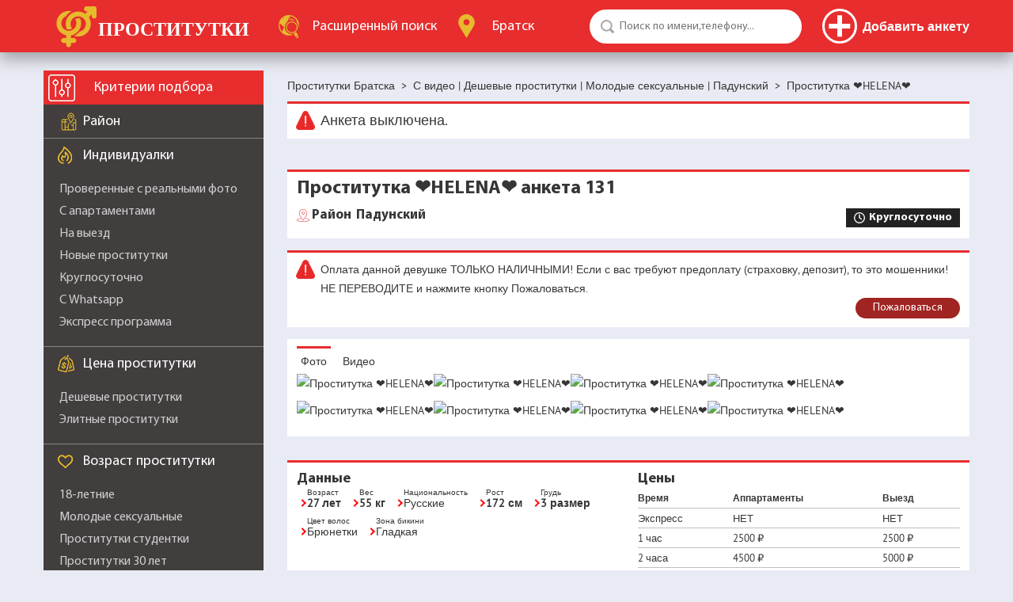

--- FILE ---
content_type: text/html; charset=utf-8
request_url: https://bratsksm.com/helena-131
body_size: 13134
content:
<!DOCTYPE html>
<html lang="ru">
	<head>
	    <title>Проститутка ❤️HELENA❤️ из города Братска  с номером телефона +7 (XXX) XXX-XX-XX, id анкеты 131</title>
  <meta charset="utf-8">
  
	<meta name="description" content="Проститутка из Братска ❤️HELENA❤️ 131, телефон +7 (XXX) XXX-XX-XX со скидкой 50%! Только сегодня! Жми!" >
	<meta name="robots" content="index, follow">
	<meta name="theme-color" content="#e72d2e">
  <meta content="width=device-width, initial-scale=1.0" name="viewport" >
  <meta name="yandex-verification" content="98252fac548a30e9">
  <meta name="google-site-verification" content="EN8MCZsYyhzxRCjbd-g271GXvSqK4BNlz6eRRlpgmaM">
  <meta name="yandex-verification" content="988d0bb7f5cf75d2">
  
	
	<meta property="og:title" content="Проститутка ❤️HELENA❤️ из города Братска  с номером телефона +7 (XXX) XXX-XX-XX, id анкеты 131" />
	<meta property="og:description" content="Проститутка из Братска ❤️HELENA❤️ 131, телефон +7 (XXX) XXX-XX-XX со скидкой 50%! Только сегодня! Жми!" />
	<meta property="og:type" content="profile" />
	<meta property="og:url" content="https://bratsksm.com/girl/helena-131/" />
	<meta property="og:image" content="https://img.bratsksm.com/image/c2c58126d842ac36/r/600/750/" />
	<meta property="og:image:type" content="webp" />
	<meta property="og:image:width" content="600" />
	<meta property="og:image:height" content="750" />
  <meta property="fb:app_id"	content="" />
  
  <link rel="canonical" href="https://bratsksm.com/helena-131">
  <link type="image/x-icon" href="/favicon.ico" rel="icon" />
	<link type="image/x-icon" href="/favicon.ico" rel="Shortcut Icon" />
  <link href="/templates/default/1747803197/css/style.css" rel="stylesheet" type="text/css" >
  <link href="/templates/default/1747803197/css/fonts.css" rel="stylesheet" type="text/css" >
  <link href="/templates/default/1747803197/css/jquery-ui.min.css" rel="stylesheet" type="text/css" >
  <link href="/templates/default/1747803197/css/fontawesome-all.min.css" rel="stylesheet" type="text/css" >
  <link href="/templates/default/1747803197/css/lightbox.css" rel="stylesheet" type="text/css" >
  
  <script>
  	var _sitepath = '/';
  	var _basepath = '/';
  	var _cachevar = "1747803197";
  </script>
	<script defer src="/js/1747803197/jquery-3.2.1.min.js"></script>
	<script defer src="/js/1747803197/jquery-form.min.js"></script>
	<script defer src="/js/1747803197/ajaxcallback.js"></script>
	<script defer src="/js/1747803197/autoform.js"></script>
	<script defer src="/js/1747803197/jquery.cookie.js"></script>
	<script defer src="/js/1747803197/general.js"></script>
	<script defer src="/js/1747803197/abuse.js"></script>
	<script defer src="/js/1747803197/lightbox.js"></script>
	
	
	
	<!-- Yandex.Metrika counter -->
<script type="text/javascript" >
   (function(m,e,t,r,i,k,a){m[i]=m[i]||function(){(m[i].a=m[i].a||[]).push(arguments)};
   m[i].l=1*new Date();
   for (var j = 0; j < document.scripts.length; j++) {if (document.scripts[j].src === r) { return; }}
   k=e.createElement(t),a=e.getElementsByTagName(t)[0],k.async=1,k.src=r,a.parentNode.insertBefore(k,a)})
   (window, document, "script", "https://mc.yandex.ru/metrika/tag.js", "ym");

   ym(93651470, "init", {
        clickmap:true,
        trackLinks:true,
        accurateTrackBounce:true
   });
</script>
<noscript><div><img src="https://mc.yandex.ru/watch/93651470" style="position:absolute; left:-9999px;" alt="" /></div></noscript>
<!-- /Yandex.Metrika counter -->

	</head>
	<body id="page-girl" >
		<div style="display:none;"><img src="/templates/default/1768517868/images/loqo.png"></div>
		<div class="sitepage">
			<header class="header-shadow">
	<ul class="wrap flex unstyled">
		<li class="logo-box">
			<a href="/" class="iflex" alt="Проститутки Братска" title="Проститутки Братска">
				<img src="/templates/default/images/logo.svg" width="270" height="53" alt="" />
			</a>
		</li>
		<li class="advanced-search-box">
			<a href="/advanced" class="iflex" rel="nofollow">
				<img src="/templates/default/images/advanced-search.svg" width="32" height="29" alt="" />
				<span><span>Расширенный</span> поиск</span>
			</a>
		</li>
		<li class="city-box">
			<a href="/" class="iflex city-box-btn">
				<img src="/templates/default/images/cities-logo.svg" width="23" height="30" alt="" />
				<span>Братск</span>
			</a>
		</li>
	<li class="serach-box">
			<form action="/" method="get" class="relative">
  			<input type="search" name="q" value="" placeholder="Поиск по имени,телефону..." autocomplete="off" class="round-50" />
  			<input type="submit" value="" class="pointer" />
  		</form>
		</li>
		<li class="profiles-box align-center flex">

			<div class="account-control">
				
				<!--noindex-->
				<!--<a href="/auth/login" class="btn-login round-50" rel="nofollow">
					<img src="/templates/default/images/user-32.png" alt="">
				</a>-->
				<a href="/auth/login" rel="nofollow" class="btn-addprofile" title="Добавить анкету">
					<span></span>
					<span>Добавить анкету</span>
				</a>
				<!--/noindex-->
				
			</div>

			<div class="account-menu">
				
			</div>
			
		</li>
	</ul>
</header>
			<div id="content" class="wrap flex girl">
				<aside class="sidebar">
	<div class="header-filter flex header relative">
		<img src="/templates/default/images/filter-logo.png" width="34" height="34" alt="" />
		<span>Критерии подбора</span>
		<i class="fa fa-times filter-mobile-close pointer" aria-hidden="true"></i>
	</div>
	<ul class="unstyled filter-content">
			
			<li class="filter-raions noslide">
				<span class="header raions flex"><span>Район</span></span>
				<ul class="unstyled f-inline clearfix">
					
					
					
					<li class="p-letter">П</li>
						<li class=""><a href="/rayon-padunskiy" >Падунский</a></li>
					
						<li class=""><a href="/rayon-pravoberezhnyy" >Правобережный</a></li>
					<li class="p-letter">Ц</li>
						<li class=""><a href="/rayon-centralinyy" >Центральный</a></li>
					
					<li><a href="/prostitutki-po-rajonam"><b>Все районы</b></a></li>
				</ul>
			</li>
		
		
		
			
				<li class="filter-filters-groups">
					<span class="header individual flex"><span>Индивидуалки</span></span>
					<ul class="unstyled">
						
							<li class=""><a href="/proverennye-prostitutki" >Проверенные с реальными фото</a></li>
						
							<li class="no-ankets"><a href="/prostitutki-s-video" >Анкеты с видео</a></li>
						
							<li class=""><a href="/prostitutki-s-apartamentami" >С апартаментами</a></li>
						
							<li class=""><a href="/prostitutki-na-vyezd" >На выезд</a></li>
						
							<li class=""><a href="/novye-prostitutki" >Новые проститутки</a></li>
						
							<li class=""><a href="/prostitutki-kruglosutochno" >Круглосуточно</a></li>
						
							<li class=""><a href="/prostitutki-s-whatsapp" >С Whatsapp</a></li>
						
							<li class=""><a href="/prostitutki-ekspress-programma" >Экспресс программа</a></li>
						
					</ul>
				</li>
			
				<li class="filter-filters-groups">
					<span class="header price flex"><span>Цена проститутки</span></span>
					<ul class="unstyled">
						
							<li class=""><a href="/deshevye-prostitutki" >Дешевые проститутки</a></li>
						
							<li class=""><a href="/elitnye-prostitutki" >Элитные проститутки</a></li>
						
					</ul>
				</li>
			
				<li class="filter-filters-groups">
					<span class="header age flex"><span>Возраст проститутки</span></span>
					<ul class="unstyled">
						
							<li class=""><a href="/prostitutki-18-let" >18-летние</a></li>
						
							<li class=""><a href="/molodye-prostitutki" >Молодые сексуальные</a></li>
						
							<li class=""><a href="/prostitutki-studentki" >Проститутки студентки</a></li>
						
							<li class=""><a href="/prostitutki-30-let" >Проститутки 30 лет</a></li>
						
							<li class=""><a href="/prostitutki-35-let" >Проститутки 35 лет</a></li>
						
							<li class=""><a href="/zrelye-prostitutki" >Зрелые</a></li>
						
							<li class="no-ankets"><a href="/prostitutki-50-let" >Проститутки 50 лет</a></li>
						
							<li class="no-ankets"><a href="/starye-prostitutki" >Старые</a></li>
						
							<li class="no-ankets"><a href="/prostitutki-55-let" >Проститутки 55 лет</a></li>
						
					</ul>
				</li>
			
				<li class="filter-filters-groups">
					<span class="header breast-size flex"><span>Размер груди проститутки</span></span>
					<ul class="unstyled">
						
							<li class=""><a href="/prostitutki-s-malenkoj-grudyu" >С маленькой грудью</a></li>
						
							<li class=""><a href="/prostitutki-s-bolshimi-siskami" >С большой грудью</a></li>
						
							<li class="no-ankets"><a href="/prostitutki-s-silikonovoj-grudyu" >С силиконовой грудью</a></li>
						
					</ul>
				</li>
			
				<li class="filter-filters-groups">
					<span class="header height flex"><span>Рост проститутки</span></span>
					<ul class="unstyled">
						
							<li class="no-ankets"><a href="/prostitutki-karliki" >Карлики</a></li>
						
							<li class="no-ankets"><a href="/prostitutki-malenkogo-rosta" >Маленького роста</a></li>
						
							<li class=""><a href="/vysokie-prostitutki" >Высокие</a></li>
						
					</ul>
				</li>
			
				<li class="filter-filters-groups">
					<span class="header weight flex"><span>Вес путаны</span></span>
					<ul class="unstyled">
						
							<li class=""><a href="/hudye-prostitutki" >Худые</a></li>
						
							<li class=""><a href="/tolstye-prostitutki" >Толстые</a></li>
						
							<li class=""><a href="/sportivnye-prostitutki" >Спортивные</a></li>
						
					</ul>
				</li>
			
				<li class="filter-filters-groups">
					<span class="header individual flex"><span>Дополнительно</span></span>
					<ul class="unstyled">
						
							<li class=""><a href="/prostitutki-s-bolshoj-zhopoj" >С большой жопой</a></li>
						
							<li class=""><a href="/top-100-prostitutki" >Топ 100 хороших шлюх</a></li>
						
							<li class=""><a href="/prostitutki-ne-salon" >Не салон</a></li>
						
							<li class=""><a href="/prostitutki-bez-posrednikov" >Досуг без посредников</a></li>
						
							<li class=""><a href="/prostitutki-s-bolshim-klitorom" >С большим клитором</a></li>
						
							<li class="no-ankets"><a href="/tatuirovannye-prostitutki" >Татуированные проститутки</a></li>
						
							<li class=""><a href="/zamuzhnie-prostitutki" >Замужние красивые девушки</a></li>
						
							<li class="no-ankets"><a href="/volosatye-prostitutki" >Волосатые проститутки</a></li>
						
							<li class="no-ankets"><a href="/prostitutki-s-pirsingom" >С пирсингом</a></li>
						
							<li class="no-ankets"><a href="/beremennye-prostitutki" >Беременные</a></li>
						
					</ul>
				</li>
			
		
		
			<li class="filter-nationality">
				<span class="header nationality flex"><span>Национальность</span></span>
				<ul class="unstyled">
					
						<li class=""><a href="/russkie-prostitutki" >Русские</a></li>
					
						<li class="no-ankets"><a href="/prostitutki-uzbechki" >Узбечки</a></li>
					
						<li class="no-ankets"><a href="/prostitutki-tadzhichki" >Таджички</a></li>
					
						<li class="no-ankets"><a href="/prostitutki-armyanki" >Армянки</a></li>
					
						<li class="no-ankets"><a href="/prostitutki-aziatki" >Азиатки</a></li>
					
						<li class="no-ankets"><a href="/prostitutki-negrityanki" >Негритянки</a></li>
					
						<li class="no-ankets"><a href="/prostitutki-ukrainki" >Украинки</a></li>
					
						<li class="no-ankets"><a href="/prostitutki-kitayanki" >Китаянки</a></li>
					
						<li class="no-ankets"><a href="/prostitutki-azerbajdzhanki" >Азербайджанки</a></li>
					
						<li class="no-ankets"><a href="/prostitutki-yaponki" >Японки</a></li>
					
						<li class="no-ankets"><a href="/kavkazskie-prostitutki" >Кавказские</a></li>
					
						<li class="no-ankets"><a href="/prostitutki-kirgizki" >Киргизки</a></li>
					
						<li class="no-ankets"><a href="/prostitutki-vetnamki" >Вьетнамки</a></li>
					
						<li class="no-ankets"><a href="/prostitutki-kazashki" >Казашки</a></li>
					
						<li class="no-ankets"><a href="/prostitutki-tayki" >Тайки</a></li>
					
						<li class="no-ankets"><a href="/prostitutki-koreyanki" >Кореянки</a></li>
					
						<li class="no-ankets"><a href="/prostitutki-chechenki" >Чеченки</a></li>
					
						<li class="no-ankets"><a href="/prostitutki-dagestanki" >Дагестанки</a></li>
					
						<li class="no-ankets"><a href="/prostitutki-tatarki" >Татарки</a></li>
					
						<li class="no-ankets"><a href="/prostitutki-buryatki" >Бурятки</a></li>
					
						<li class="no-ankets"><a href="/prostitutki-gruzinki" >Грузинки</a></li>
					
				</ul>
			</li>
		
		
			<li class="filter-haircolor">
				<span class="header hair-color flex"><span>Цвет волос</span></span>
				<ul class="unstyled">
					
						<li class=""><a href="/prostitutki-blondinki" >Блондинки</a></li>
					
						<li class=""><a href="/prostitutki-bryunetki" >Брюнетки</a></li>
					
						<li class=""><a href="/ryzhye-prostitutki" >Рыжие</a></li>
					
				</ul>
			</li>
		
		
			<li class="services-box">
				<span class="header services flex"><span>Интим услуги</span></span>
			</li>
			
				<li class="filter-filters-groups">
					<span class="header default flex"><span>Основные услуги</span></span>
					<ul class="unstyled">
						
							<li class=""><a href="/prostitutki-klassicheskiy-seks" >Классический секс</a></li>
						
							<li class=""><a href="/prostitutki-anal" >Анальный секс</a></li>
						
							<li class=""><a href="/prostitutki-gruppovoy-seks" >Групповой секс</a></li>
						
							<li class=""><a href="/prostitutki-zhmzh" >ЖМЖ</a></li>
						
							<li class=""><a href="/prostitutki-mzhm" >МЖМ</a></li>
						
							<li class=""><a href="/prostitutki-glubokij-minet" >Глубокий минет</a></li>
						
							<li class=""><a href="/prostitutki-minet-v-prezervative" >Минет в презервативе</a></li>
						
							<li class=""><a href="/prostitutki-mbr" >МБР</a></li>
						
							<li class=""><a href="/prostitutki-dlya-kuni" >Куннилингус</a></li>
						
							<li class=""><a href="/prostitutki-ehroticheskij-massazh" >Эротический массаж</a></li>
						
					</ul>
				</li>
			
				<li class="filter-filters-groups">
					<span class="header default flex"><span>Дополнительные услуги</span></span>
					<ul class="unstyled">
						
							<li class=""><a href="/prostitutki-minet-bez-rezinki" >Минет без резинки</a></li>
						
							<li class="no-ankets"><a href="/prostitutki-minet-v-mashine" >Минет в машине</a></li>
						
							<li class=""><a href="/prostitutki-s-okonchaniem-na-lico" >Окончание на лицо</a></li>
						
							<li class=""><a href="/prostitutki-s-okonchaniem-v-rot" >Окончание в рот</a></li>
						
							<li class=""><a href="/prostitutki-eskort" >Эскорт</a></li>
						
							<li class=""><a href="/prostitutki-s-igrushkami" >Игрушки</a></li>
						
							<li class=""><a href="/striptiz-prostitutki" >Стриптиз</a></li>
						
							<li class=""><a href="/prostitutki-dlya-semejnoj-pary" >Семейной паре</a></li>
						
							<li class="no-ankets"><a href="/prostitutki-celuyus" >Целуюсь</a></li>
						
							<li class="no-ankets"><a href="/prostitutki-poza-69" >Поза 69</a></li>
						
							<li class="no-ankets"><a href="/prostitutki-podruzhki" >Подружки</a></li>
						
							<li class="no-ankets"><a href="/prostitutki-seks-v-mashine" >Секс в машине</a></li>
						
							<li class="no-ankets"><a href="/prostitutki-massazh-prostaty" >Массаж простаты для мужчин</a></li>
						
							<li class="no-ankets"><a href="/prostitutki-urologicheskiy-massazh" >Урологический массаж</a></li>
						
							<li class="no-ankets"><a href="/prostitutki-mama-s-dochkoy" >Мама с дочкой</a></li>
						
							<li class="no-ankets"><a href="/prostitutki-okonchanie-vnutr" >Окончание внутрь</a></li>
						
							<li class="no-ankets"><a href="/prostitutki-bez-prezervativa" >Проститутки без презерватива</a></li>
						
							<li class=""><a href="/prostitutki-dvoynoe-proniknovenie" >Двойное проникновение</a></li>
						
							<li class="no-ankets"><a href="/prostitutki-vse-vklyucheno" >Все включено</a></li>
						
							<li class=""><a href="/prostitutki-rolevye-igry" >Ролевые игры</a></li>
						
					</ul>
				</li>
			
				<li class="filter-filters-groups">
					<span class="header default flex"><span>Экстрим</span></span>
					<ul class="unstyled">
						
							<li class=""><a href="/prostitutki-zolotoj-dozhd-vydacha" >Золотой дождь выдача</a></li>
						
							<li class=""><a href="/prostitutki-zolotoj-dozhd-priem" >Золотой дождь прием</a></li>
						
							<li class="no-ankets"><a href="/prostitutki-kopro" >Проститутки копро</a></li>
						
							<li class=""><a href="/prostitutki-strapon" >Страпон</a></li>
						
							<li class="no-ankets"><a href="/prostitutki-fisting" >Фистинг</a></li>
						
							<li class=""><a href="/prostitutki-fisting-analnyj" >Фистинг анальный</a></li>
						
							<li class=""><a href="/prostitutki-anilingus" >Анилингус</a></li>
						
							<li class="no-ankets"><a href="/prostitutki-skvirt" >Сквирт</a></li>
						
							<li class="no-ankets"><a href="/prostitutki-fut-fetish" >Фут фетиш</a></li>
						
					</ul>
				</li>
			
				<li class="filter-filters-groups">
					<span class="header default flex"><span>Бдсм и Садо-мазо</span></span>
					<ul class="unstyled">
						
							<li class=""><a href="/prostitutki-bdsm" >Бдсм</a></li>
						
							<li class=""><a href="/prostitutki-gospozhi" >Госпожа</a></li>
						
							<li class=""><a href="/prostitutki-rabyni" >Рабыня</a></li>
						
							<li class="no-ankets"><a href="/prostitutki-dominaciya" >Доминация</a></li>
						
							<li class=""><a href="/prostitutki-porka" >Порка</a></li>
						
					</ul>
				</li>
			
		
	</ul>
</aside>

				<section class="content-box">
					
						<ul class="unstyled b-inline breadcrumbs " itemscope itemtype="http://schema.org/BreadcrumbList">
					 		
					 			<li itemprop="itemListElement" itemscope itemtype="http://schema.org/ListItem">
					 				<a itemprop="item" href="/" class="home"><span itemprop="name">Проститутки Братска</span></a><span>&nbsp;&nbsp;&gt;&nbsp;</span>
					 				<meta itemprop="position" content="1">
					 			</li>
					 		
					 			<li itemprop="itemListElement" itemscope itemtype="http://schema.org/ListItem">
					 				<a itemprop="item" href="#" ><span itemprop="name"><a href="prostitutki-s-video" itemprop="item"><span itemprop="name">С видео</span></a> | <a href="deshevye-prostitutki" itemprop="item"><span itemprop="name">Дешевые проститутки</span></a> | <a href="molodye-prostitutki" itemprop="item"><span itemprop="name">Молодые сексуальные</span></a> | <a href="rayon-padunskiy" itemprop="item"><span itemprop="name">Падунский</span></a></span></a><span>&nbsp;&nbsp;&gt;&nbsp;</span>
					 				<meta itemprop="position" content="2">
					 			</li>
					 		
					 			<li itemprop="itemListElement" itemscope itemtype="http://schema.org/ListItem">
					 				<span itemprop="item" ><span itemprop="name">Проститутка ❤️HELENA❤️</span></span>
					 				<meta itemprop="position" content="3">
					 			</li>
					 		
					 	</ul>
					
					
					<div id="anketa-page">
	
	<section class="pay-warning red-top">
		<div style="display:none;" class="h2">Pay warning</div>
		<p class="block-warning" style="font-size:18px;">Анкета выключена.</p>
	</section>
	<p>&nbsp;&nbsp;</p>
	
	<section class="head red-top">
		<div class="line1">
			<h1>Проститутка ❤️HELENA❤️ анкета 131</h1>
			
		</div>
		<div class="line2">
			<div class="anketa-locations">
				
      	<p><a class="anketa-location raion" href="/rayon-padunskiy"><span>Район</span>Падунский</a></p>
      	
			</div>
			<div class="">
				<div class="phone">
					
					
				</div>
				<div class="anketa-work-hours" style="padding:0px 10px;">
					Круглосуточно
				</div>
				
			</div>
			
		</div>
	</section>
	<section class="pay-warning red-top">
		<div style="display:none;" class="h2">Pay warning</div>
		<div style="display:flex;flex-wrap:wrap;gap:10px;justify-content:flex-end;">
			<p class="block-warning" style="flex-grow:1;">Оплата данной девушке ТОЛЬКО НАЛИЧНЫМИ! Если с вас требуют предоплату (страховку, депозит), то это мошенники! НЕ ПЕРЕВОДИТЕ и нажмите кнопку Пожаловаться.</p>
			<a href="#" class="btn-style small abuseReportInit" rel="nofollow">Пожаловаться</a>
		</div>
	</section>
	
	
	<section class="mediabox">
		<input type="radio" name="mediabox-tabs" id="tab-of-photos-chk" checked="checked" style="display:none;">
		<input type="radio" name="mediabox-tabs" id="tab-of-video-chk" style="display:none;">
		<ul class="menu tabs">
			
	      <li><label for="tab-of-photos-chk" class="tab-cap">Фото</label></li>
	     
	      
	    	<li><label for="tab-of-video-chk" class="tab-cap">Видео</label></li>
	    
		</ul>
		<div class="content">
			
		      <div id="tab-of-photos" class="photos_lists tabs_photo tabs_element">
		        <a href="https://img.bratsksm.com/image/c2c58126d842ac36/" id="girl-photo-475" data-size="158x237" data-lightbox="image-1" data-title="Проститутка ❤️HELENA❤️"><img src="https://img.bratsksm.com/image/c2c58126d842ac36/c/158/237/" alt="Проститутка ❤️HELENA❤️"></a>
		        <a href="https://img.bratsksm.com/image/f19e61aa5898630a/" id="girl-photo-476" data-size="158x237" data-lightbox="image-1" data-title="Проститутка ❤️HELENA❤️"><img src="https://img.bratsksm.com/image/f19e61aa5898630a/c/158/237/" alt="Проститутка ❤️HELENA❤️"></a>
		        <a href="https://img.bratsksm.com/image/d6fac459e96d208c/" id="girl-photo-477" data-size="158x237" data-lightbox="image-1" data-title="Проститутка ❤️HELENA❤️"><img src="https://img.bratsksm.com/image/d6fac459e96d208c/c/158/237/" alt="Проститутка ❤️HELENA❤️"></a>
		        <a href="https://img.bratsksm.com/image/76a67b3615f904d4/" id="girl-photo-478" data-size="158x237" data-lightbox="image-1" data-title="Проститутка ❤️HELENA❤️"><img src="https://img.bratsksm.com/image/76a67b3615f904d4/c/158/237/" alt="Проститутка ❤️HELENA❤️"></a>
		        <a href="https://img.bratsksm.com/image/f717e6fec634ba7b/" id="girl-photo-479" data-size="158x237" data-lightbox="image-1" data-title="Проститутка ❤️HELENA❤️"><img src="https://img.bratsksm.com/image/f717e6fec634ba7b/c/158/237/" alt="Проститутка ❤️HELENA❤️"></a>
		        <a href="https://img.bratsksm.com/image/b97bce71d9ef8347/" id="girl-photo-480" data-size="158x237" data-lightbox="image-1" data-title="Проститутка ❤️HELENA❤️"><img src="https://img.bratsksm.com/image/b97bce71d9ef8347/c/158/237/" alt="Проститутка ❤️HELENA❤️"></a>
		        <a href="https://img.bratsksm.com/image/c98001b6bd932e9d/" id="girl-photo-481" data-size="158x237" data-lightbox="image-1" data-title="Проститутка ❤️HELENA❤️"><img src="https://img.bratsksm.com/image/c98001b6bd932e9d/c/158/237/" alt="Проститутка ❤️HELENA❤️"></a>
		        <a href="https://img.bratsksm.com/image/17d5b8d9e7d090dd/" id="girl-photo-482" data-size="158x237" data-lightbox="image-1" data-title="Проститутка ❤️HELENA❤️"><img src="https://img.bratsksm.com/image/17d5b8d9e7d090dd/c/158/237/" alt="Проститутка ❤️HELENA❤️"></a>
		        
		      </div>
		    
	      
		      <div id="tab-of-video" class="videos_lists tabs_video tabs_element" style="">
		     		<video controls width="800" height="600" style="max-width:100%;">
		  				<source src="https://img.bratsksm.com/file/28371f6d8dfa972e/" type="video/mp4" width="800" height="400">
						</video> 
		      </div>
		     
		</div>
	</section>
	

	<section class="params-and-prices">
		<div class="h2" style="display:none;">Params and prices</div>
		<section class="red-top">
			<div class="h3">Данные</div>
			<ul class="menu other-params-labels">
				<li class="labeled">
					<span class="label">Возраст</span>
					<span class="value top">27 лет</span>
				</li>
				<li class="labeled">
					<span class="label">Вес</span>
					<span class="value top">55 кг</span>
				</li>
				<li class="labeled">
					<span class="label">Национальность</span>
					<span class="value ">Русские</span>
				</li>
				<li class="labeled">
					<span class="label">Рост</span>
					<span class="value top">172 см</span>
				</li>
				<li class="labeled">
					<span class="label">Грудь</span>
					<span class="value top">3 размер</span>
				</li>
				<li class="labeled">
					<span class="label">Цвет волос</span>
					<span class="value ">Брюнетки</span>
				</li>
				<li class="labeled">
					<span class="label">Зона бикини</span>
					<span class="value ">Гладкая</span>
				</li>
				
			</ul>
		</section>
		<section class="red-top">
			<div class="h3">Цены</div>
			<div class="price-table">
				<div class="head">
					<div>Время</div>
					<div>Аппартаменты</div>
					<div>Выезд</div>
				</div>
				<div>
					<div>Экспресс</div>
					<div>НЕТ</div>
					<div>НЕТ</div>
				</div>
				<div>
					<div>1 час</div>
					<div>2500 ₽</div>
					<div>2500 ₽</div>
				</div>
				<div>
					<div>2 часа</div>
					<div>4500 ₽</div>
					<div>5000 ₽</div>
				</div>
				<div>
					<div>Ночь</div>
					<div>20000 ₽</div>
					<div>23000 ₽</div>
				</div>
			</div>
		</section>
	</section>
	
	

  
    <section class="about red-top">
    	<div class="h3">Обо мне</div>
      <div>Молодая, но очень профессиональная в сексуальных утехах и развлечениях красотка с нежными волосами и пышной, мягкой грудью. Я получаю истинное наслаждение, доставляя качественное удовольствие мужчинам! Я отработаю свое время по полной, и ты останешься доволен на все 110% Обращайся по телефону и скажи, где мы займемся нашим соитием, у тебя или у меня?</div>
    </section>
  
  
   
    <section class="services red-top">
        <div class="h3">Услуги</div>
        <div class="serviceslist flex">
            
            <div class="services-column">
                <span class="services-category-title">Основные услуги</span>
                <ul class="services-list unstyled">
                    
                    <li><a href="/prostitutki-klassicheskiy-seks">Классический секс</a></li>
                    
                    <li><a href="/prostitutki-anal">Анальный секс</a></li>
                    
                    <li><a href="/prostitutki-glubokij-minet">Глубокий минет</a></li>
                    
                    <li><a href="/prostitutki-ehroticheskij-massazh">Эротический массаж</a></li>
                    
                </ul>
            </div>
            
            <div class="services-column">
                <span class="services-category-title">Дополнительные услуги</span>
                <ul class="services-list unstyled">
                    
                    <li><a href="/prostitutki-minet-bez-rezinki">Минет без резинки</a></li>
                    
                    <li><a href="/prostitutki-s-okonchaniem-na-lico">Окончание на лицо</a></li>
                    
                    <li><a href="/prostitutki-eskort">Эскорт</a></li>
                    
                    <li><a href="/prostitutki-s-igrushkami">Игрушки</a></li>
                    
                    <li><a href="/prostitutki-poza-69">Поза 69</a></li>
                    
                    <li><a href="/prostitutki-dvoynoe-proniknovenie">Двойное проникновение</a></li>
                    
                    <li><a href="/prostitutki-rolevye-igry">Ролевые игры</a></li>
                    
                </ul>
            </div>
            
            <div class="services-column">
                <span class="services-category-title">Экстрим</span>
                <ul class="services-list unstyled">
                    
                    <li><a href="/prostitutki-zolotoj-dozhd-vydacha">Золотой дождь выдача</a></li>
                    
                    <li><a href="/prostitutki-skvirt">Сквирт</a></li>
                    
                </ul>
            </div>
            
            <div class="services-column">
                <span class="services-category-title">Бдсм и Садо-мазо</span>
                <ul class="services-list unstyled">
                    
                    <li><a href="/prostitutki-gospozhi">Госпожа</a></li>
                    
                </ul>
            </div>
            
        </div>
    </section>
    
		
		<section class="referrers red-top">
     	<h2  style="margin-bottom:0px;">Рекомендуемые анкеты индивидуалок</h2>
   </section>
   <div class="flex content-lists" style="margin-top:10px;">
		<div class="article	red-top	">
	<div class="head">
		<div class="h4"><a href="/anya-9" target="_blank" title="Проститутка Аня">Проститутка Аня</a></div>
		<ul class="menu article-socials">
			
		</ul>
	</div>
	<div class="content">
		<div class="article-foto relative">
			
			<a href="/anya-9" target="_blank">
				<img	src="https://img.bratsksm.com/image/978753d06ecee264/c/334/446/"	alt="Проститутка Аня">
				
			</a>
		</div>
		<div class="article-data">			
			<span class="article-location raion">Падунский</span>
			
			<span class="article-phone">+7 (917) 602-71-42</span>
			
			<div class="article-work-hours">
				Круглосуточно
			</div>
			
			<ul class="menu params">
				<li class="age" title="Возраст">24 лет</li>
				<li class="weight" title="Вес">57 кг</li>
				<li class="height" title="Рост">163 см</li>
				<li class="bust" title="Грудь">Грудь: 3</li>
				<li class="haircolor" title="Цвет волос">Брюнетки</li>
				
				
			</ul>
			
			<div class="price-table">
				<div>
					<div>Экспресс</div>
					<div>НЕТ</div>
				</div>
				<div>
					<div>1 час</div>
					<div>3000 ₽</div>
				</div>
				<div>
					<div>2 часа</div>
					<div>6000 ₽</div>
				</div>
				<div>
					<div>Ночь</div>
					<div>19500 ₽</div>
				</div>
			</div>

		</div>
	</div>
</div><div class="article	red-top	">
	<div class="head">
		<div class="h4"><a href="/kseniya-34" target="_blank" title="Проститутка Ксения">Проститутка Ксения</a></div>
		<ul class="menu article-socials">
			
		</ul>
	</div>
	<div class="content">
		<div class="article-foto relative">
			
			<a href="/kseniya-34" target="_blank">
				<img	src="https://img.bratsksm.com/image/bc3230e3d5aec4fa/c/334/446/"	alt="Проститутка Ксения">
				
			</a>
		</div>
		<div class="article-data">			
			<span class="article-location raion">Падунский</span>
			
			<span class="article-phone">+7 (909) 220-08-39</span>
			
			<div class="article-work-hours">
				Круглосуточно
			</div>
			
			<ul class="menu params">
				<li class="age" title="Возраст">25 лет</li>
				<li class="weight" title="Вес">53 кг</li>
				<li class="height" title="Рост">168 см</li>
				<li class="bust" title="Грудь">Грудь: 2</li>
				<li class="haircolor" title="Цвет волос">Блондинки</li>
				
				
			</ul>
			
			<div class="price-table">
				<div>
					<div>Экспресс</div>
					<div>НЕТ</div>
				</div>
				<div>
					<div>1 час</div>
					<div>4000 ₽</div>
				</div>
				<div>
					<div>2 часа</div>
					<div>8000 ₽</div>
				</div>
				<div>
					<div>Ночь</div>
					<div>12000 ₽</div>
				</div>
			</div>

		</div>
	</div>
</div><div class="article	red-top	">
	<div class="head">
		<div class="h4"><a href="/irina-27" target="_blank" title="Проститутка Ирина">Проститутка Ирина</a></div>
		<ul class="menu article-socials">
			
		</ul>
	</div>
	<div class="content">
		<div class="article-foto relative">
			
			<a href="/irina-27" target="_blank">
				<img	src="https://img.bratsksm.com/image/f50e5dc33e347589/c/334/446/"	alt="Проститутка Ирина">
				
			</a>
		</div>
		<div class="article-data">			
			<span class="article-location raion">Падунский</span>
			
			<span class="article-phone">+7 (905) 684-66-33</span>
			
			<div class="article-work-hours">
				Круглосуточно
			</div>
			
			<ul class="menu params">
				<li class="age" title="Возраст">26 лет</li>
				<li class="weight" title="Вес">53 кг</li>
				<li class="height" title="Рост">169 см</li>
				<li class="bust" title="Грудь">Грудь: 2</li>
				
				
			</ul>
			
			<div class="price-table">
				<div>
					<div>Экспресс</div>
					<div>НЕТ</div>
				</div>
				<div>
					<div>1 час</div>
					<div>5000 ₽</div>
				</div>
				<div>
					<div>2 часа</div>
					<div>10000 ₽</div>
				</div>
				<div>
					<div>Ночь</div>
					<div>НЕТ</div>
				</div>
			</div>

		</div>
	</div>
</div><div class="article	red-top	">
	<div class="head">
		<div class="h4"><a href="/malivina-49" target="_blank" title="Проститутка Мальвина">Проститутка Мальвина</a></div>
		<ul class="menu article-socials">
			
		</ul>
	</div>
	<div class="content">
		<div class="article-foto relative">
			
			<a href="/malivina-49" target="_blank">
				<img	src="https://img.bratsksm.com/image/14905156ecbc97c6/c/334/446/"	alt="Проститутка Мальвина">
				
			</a>
		</div>
		<div class="article-data">			
			<span class="article-location raion">Падунский</span>
			
			<span class="article-phone">+7 (919) 250-60-70</span>
			
			<div class="article-work-hours">
				Круглосуточно
			</div>
			
			<ul class="menu params">
				<li class="age" title="Возраст">25 лет</li>
				<li class="weight" title="Вес">65 кг</li>
				<li class="height" title="Рост">167 см</li>
				<li class="bust" title="Грудь">Грудь: 2</li>
				<li class="haircolor" title="Цвет волос">Брюнетки</li>
				
				
			</ul>
			
			<div class="price-table">
				<div>
					<div>Экспресс</div>
					<div>НЕТ</div>
				</div>
				<div>
					<div>1 час</div>
					<div>4500 ₽</div>
				</div>
				<div>
					<div>2 часа</div>
					<div>9000 ₽</div>
				</div>
				<div>
					<div>Ночь</div>
					<div>НЕТ</div>
				</div>
			</div>

		</div>
	</div>
</div>
	</div>


</div>
<div id="abuse-popupBlock" style="display:none;">
	<div class="overlay"></div>
	<div class="abuseFormBox">
		<div class="headlabel">Жалоба</div>
		<div class="info">Если вы хотите пожаловаться на данную анкету, то помимо выбора, напишите подробный комментарий в чем дело + если требуется приложите фото. Постараемся все проверить и разобраться.</div>
		<form action="" method="post" id="reportAbuse" class="autoform" enctype="multipart/form-data">
			<input type="hidden" name="anketa" value="131">
			<div>
				<select name="type" id="abuse-type">
					<option value="prepay">Требуют предоплату</option>
					<option value="phoneWrong">Телефон указан не верно</option>
					<option value="other">Другое</option>
					
				</select>
			</div>
			<div>
				<textarea name="message" placeholder="Описание. минимум 5 символов" id="abuse-message" required="required"></textarea>
			</div>
			<div>
				<label for="abuse-file">Фото\Снимок экрана</label>
				<input type="file" name="file" id="abuse-file">
			</div>
			<div class="ari-box">
				<img id="image-abuse" class="pointer" onclick="reloadAri('abuse','abuse');return false;" src="/ari.php?r=1768517868&l=abuse" alt="" style="height:30px;"/>
				<input type="text" name="ari" id="abuse-ari"  style="width:100%" placeholder="Текст с картинки"  required="required"/>
			</div>
			<div class="align-center">
				<input type="submit" value="Отправить" class="btn-style">
			</div>
		</form>
		<div class="message success" style="margin:10px auto;width:95%;display:none;" id="reportAbuse-success">Спасибо за ваш запрос!</div>
		<a href="#" class="close"></a>
	</div>
</div>

				</section>
			</div>
		</div>
		<footer class="no-print">
	<div class="wrap flex">
		<div class="footer-logo flex" style="flex-grow:1;">
			<img src="/templates/default/images/logo-footer.svg" width="270" height="53" alt="logo-footer">
		</div>
		<div class="copyright">&nbsp;</div>
		<div>
			<a href="/profiles" rel="nofollow" title="Добавить анкету">Добавить анкету</a>
				
			&nbsp;|&nbsp;<a href="/archive">Архив</a>
			
		</div>
	</div>
</footer>
		<div class="popup-city-box popup-box-shadow round-4 relative">
	<i class="fa fa-times popup-close pointer" aria-hidden="true"></i>
	<div class="popup-wrap">
		<span class="header-city align-center">Другие города</span>
		<div class="popup-city-content">
			<ul class="unstyled f-inline clearfix">
				<li><noindex><a href="/citieslist" style="color:#800000;" rel="nofollow"><b>Все города</b></a></noindex></li>
				
					<li><a href="https://abakansm.com/">Абакан</a></li>
				
					<li><a href="https://adlerusm.com/">Адлер</a></li>
				
					<li><a href="https://azovsm.com/">Азов</a></li>
				
					<li><a href="https://alushtadsm.com/">Алушта</a></li>
				
					<li><a href="https://almetevsksm.com/">Альметьевск</a></li>
				
					<li><a href="https://anapaqsm.com/">Анапа</a></li>
				
					<li><a href="https://angarsksm.com/">Ангарск</a></li>
				
					<li><a href="https://aprelevkasm.com/">Апрелевка</a></li>
				
					<li><a href="https://arzamassm.com/">Арзамас</a></li>
				
					<li><a href="https://armavirsm.com/">Армавир</a></li>
				
					<li><a href="https://artemsm.com/">Артем</a></li>
				
					<li><a href="https://arhangelskssm.com/">Архангельск</a></li>
				
					<li><a href="https://astrahansm.com/">Астрахань</a></li>
				
					<li><a href="https://achinsksm.com/">Ачинск</a></li>
				
					<li><a href="https://balakovosm.com/">Балаково</a></li>
				
					<li><a href="https://balashyhasm.com/">Балашиха</a></li>
				
					<li><a href="https://barnaulsm.com/">Барнаул</a></li>
				
					<li><a href="https://bataysksm.com/">Батайск</a></li>
				
					<li><a href="https://belgorodsm.com/">Белгород</a></li>
				
					<li><a href="https://belorechensksm.com/">Белореченск</a></li>
				
					<li><a href="https://berdsksm.com/">Бердск</a></li>
				
					<li><a href="https://bereznikism.com/">Березники</a></li>
				
					<li><a href="https://berezovskiysm.com/">Березовский</a></li>
				
					<li><a href="https://biysksm.com/">Бийск</a></li>
				
					<li><a href="https://birobidzhansm.com/">Биробиджан</a></li>
				
					<li><a href="https://blagoveshensksm.com/">Благовещенск</a></li>
				
					<li><a href="https://bratsksm.com/">Братск</a></li>
				
					<li><a href="https://bronnicysm.com/">Бронницы</a></li>
				
					<li><a href="https://bryansksm.com/">Брянск</a></li>
				
					<li><a href="https://bugulmasm.com/">Бугульма</a></li>
				
					<li><a href="https://buzuluksm.com/">Бузулук</a></li>
				
					<li><a href="https://velikielukism.com/">Великие Луки</a></li>
				
					<li><a href="https://velikiynovgorodsm.com/">Великий Новгород</a></li>
				
					<li><a href="https://verhnyayapyshmasm.com/">Верхняя Пышма</a></li>
				
					<li><a href="https://vidnoesm.com/">Видное</a></li>
				
					<li><a href="https://vladivostokssm.com/">Владивосток</a></li>
				
					<li><a href="https://vladikavkazsm.com/">Владикавказ</a></li>
				
					<li><a href="https://vladimirsm.com/">Владимир</a></li>
				
					<li><a href="https://volgogradvsm.com/">Волгоград</a></li>
				
					<li><a href="https://volgodonsksm.com/">Волгодонск</a></li>
				
					<li><a href="https://volzhskiysm.com/">Волжский</a></li>
				
					<li><a href="https://vologdasm.com/">Вологда</a></li>
				
					<li><a href="https://volokolamsksm.com/">Волоколамск</a></li>
				
					<li><a href="https://vorkutasm.com/">Воркута</a></li>
				
					<li><a href="https://voronezhusm.com/">Воронеж</a></li>
				
					<li><a href="https://voskresensksm.com/">Воскресенск</a></li>
				
					<li><a href="https://votkinsksm.com/">Воткинск</a></li>
				
					<li><a href="https://vsevolozhsksm.com/">Всеволожск</a></li>
				
					<li><a href="https://vyborgsm.com/">Выборг</a></li>
				
					<li><a href="https://gatchinasm.com/">Гатчина</a></li>
				
					<li><a href="https://gelendzhykrsm.com/">Геленджик</a></li>
				
					<li><a href="https://glazovsm.com/">Глазов</a></li>
				
					<li><a href="https://golitsynosm.com/">Голицыно</a></li>
				
					<li><a href="https://gornoaltaysksm.com/">Горно-Алтайск</a></li>
				
					<li><a href="https://gubkinsm.com/">Губкин</a></li>
				
					<li><a href="https://dedovsksm.com/">Дедовск</a></li>
				
					<li><a href="https://derbentsm.com/">Дербент</a></li>
				
					<li><a href="https://dzerzhynsksm.com/">Дзержинск</a></li>
				
					<li><a href="https://dzerzhynskiysm.com/">Дзержинский</a></li>
				
					<li><a href="https://dmitrovsm.com/">Дмитров</a></li>
				
					<li><a href="https://dolgoprudnyysm.com/">Долгопрудный</a></li>
				
					<li><a href="https://domodedovosm.com/">Домодедово</a></li>
				
					<li><a href="https://dubnasm.com/">Дубна</a></li>
				
					<li><a href="https://evpatoriyassm.com/">Евпатория</a></li>
				
					<li><a href="https://egorevsksm.com/">Егорьевск</a></li>
				
					<li><a href="https://eysksm.com/">Ейск</a></li>
				
					<li><a href="https://ekaterinburgssm.com/">Екатеринбург</a></li>
				
					<li><a href="https://elabugasm.com/">Елабуга</a></li>
				
					<li><a href="https://electsm.com/">Елец</a></li>
				
					<li><a href="https://essentukism.com/">Ессентуки</a></li>
				
					<li><a href="https://zheleznogorsksm.com/">Железногорск</a></li>
				
					<li><a href="https://zheleznodorozhnyysm.com/">Железнодорожный</a></li>
				
					<li><a href="https://zhukovskiysm.com/">Жуковский</a></li>
				
					<li><a href="https://zvenigorodsm.com/">Звенигород</a></li>
				
					<li><a href="https://zelenogradsm.com/">Зеленоград</a></li>
				
					<li><a href="https://zelenodolsksm.com/">Зеленодольск</a></li>
				
					<li><a href="https://zlatoustsm.com/">Златоуст</a></li>
				
					<li><a href="https://ivanovosm.com/">Иваново</a></li>
				
					<li><a href="https://ivanteevkasm.com/">Ивантеевка</a></li>
				
					<li><a href="https://izhevsksm.com/">Ижевск</a></li>
				
					<li><a href="https://irkutskssm.com/">Иркутск</a></li>
				
					<li><a href="https://istrasm.com/">Истра</a></li>
				
					<li><a href="https://yoshkarolasm.com/">Йошкар-Ола</a></li>
				
					<li><a href="https://kazanlsm.com/">Казань</a></li>
				
					<li><a href="https://kaliningradbsm.com/">Калининград</a></li>
				
					<li><a href="https://kalugatsm.com/">Калуга</a></li>
				
					<li><a href="https://kamenskuralskiysm.com/">Каменск-Уральский</a></li>
				
					<li><a href="https://kamenskshahtinskysm.com/">Каменск-Шахтинский</a></li>
				
					<li><a href="https://kamyshynssm.com/">Камышин</a></li>
				
					<li><a href="https://kansksm.com/">Канск</a></li>
				
					<li><a href="https://kaspiysksm.com/">Каспийск</a></li>
				
					<li><a href="https://kashyrasm.com/">Кашира</a></li>
				
					<li><a href="https://kemerovosm.com/">Кемерово</a></li>
				
					<li><a href="https://kerchssm.com/">Керчь</a></li>
				
					<li><a href="https://kineshmasm.com/">Кинешма</a></li>
				
					<li><a href="https://kirishysm.com/">Кириши</a></li>
				
					<li><a href="https://kirovnsm.com/">Киров</a></li>
				
					<li><a href="https://kiselevsksm.com/">Киселевск</a></li>
				
					<li><a href="https://kislovodsksm.com/">Кисловодск</a></li>
				
					<li><a href="https://klinsm.com/">Клин</a></li>
				
					<li><a href="https://kovrovsm.com/">Ковров</a></li>
				
					<li><a href="https://kolomnasm.com/">Коломна</a></li>
				
					<li><a href="https://kolpinosm.com/">Колпино</a></li>
				
					<li><a href="https://kommunarkatsm.com/">Коммунарка</a></li>
				
					<li><a href="https://komsomolsknaamuresm.com/">Комсомольск на Амуре</a></li>
				
					<li><a href="https://kopeysksm.com/">Копейск</a></li>
				
					<li><a href="https://korolevsm.com/">Королев</a></li>
				
					<li><a href="https://kostromasm.com/">Кострома</a></li>
				
					<li><a href="https://kotelnikism.com/">Котельники</a></li>
				
					<li><a href="https://krasnayapolyanawsm.com/">Красная поляна</a></li>
				
					<li><a href="https://krasnoarmeysksm.com/">Красноармейск</a></li>
				
					<li><a href="https://krasnogorsksm.com/">Красногорск</a></li>
				
					<li><a href="https://krasnodarwsm.com/">Краснодар</a></li>
				
					<li><a href="https://krasnoznamensksm.com/">Краснознаменск</a></li>
				
					<li><a href="https://krasnoyarsksm.com/">Красноярск</a></li>
				
					<li><a href="https://kropotkinsm.com/">Кропоткин</a></li>
				
					<li><a href="https://kubinkasm.com/">Кубинка</a></li>
				
					<li><a href="https://kudrovosm.com/">Кудрово</a></li>
				
					<li><a href="https://kuznetsksm.com/">Кузнецк</a></li>
				
					<li><a href="https://kurganssm.com/">Курган</a></li>
				
					<li><a href="https://kurovskoesm.com/">Куровское</a></li>
				
					<li><a href="https://kursksm.com/">Курск</a></li>
				
					<li><a href="https://kyzylsm.com/">Кызыл</a></li>
				
					<li><a href="https://leninskkuznetskiysm.com/">Ленинск-Кузнецкий</a></li>
				
					<li><a href="https://lipetsksm.com/">Липецк</a></li>
				
					<li><a href="https://lobnyadsm.com/">Лобня</a></li>
				
					<li><a href="https://losinopetrovskiysm.com/">Лосино-Петровский</a></li>
				
					<li><a href="https://luhovicysm.com/">Луховицы</a></li>
				
					<li><a href="https://lytkarinosm.com/">Лыткарино</a></li>
				
					<li><a href="https://lubercysm.com/">Люберцы</a></li>
				
					<li><a href="https://magadanvsm.com/">Магадан</a></li>
				
					<li><a href="https://magnitogorskssm.com/">Магнитогорск</a></li>
				
					<li><a href="https://maykopsm.com/">Майкоп</a></li>
				
					<li><a href="https://mahachkalasm.com/">Махачкала</a></li>
				
					<li><a href="https://mezhdurechensksm.com/">Междуреченск</a></li>
				
					<li><a href="https://metallostroysm.com/">Металлострой</a></li>
				
					<li><a href="https://miasssm.com/">Миасс</a></li>
				
					<li><a href="https://mineralnyevodysm.com/">Минеральные Воды</a></li>
				
					<li><a href="https://michurinsksm.com/">Мичуринск</a></li>
				
					<li><a href="https://mozhaysksm.com/">Можайск</a></li>
				
					<li><a href="https://moskvadsm.com/">Москва</a></li>
				
					<li><a href="https://murinosm.com/">Мурино</a></li>
				
					<li><a href="https://murmansksm.com/">Мурманск</a></li>
				
					<li><a href="https://muromsm.com/">Муром</a></li>
				
					<li><a href="https://mytishism.com/">Мытищи</a></li>
				
					<li><a href="https://naberezhnyechelnysm.com/">Набережные Челны</a></li>
				
					<li><a href="https://nazransm.com/">Назрань</a></li>
				
					<li><a href="https://nalchiksm.com/">Нальчик</a></li>
				
					<li><a href="https://narofominsksm.com/">Наро-Фоминск</a></li>
				
					<li><a href="https://nahodkasm.com/">Находка</a></li>
				
					<li><a href="https://nevinnomyssksm.com/">Невинномысск</a></li>
				
					<li><a href="https://nefteugansksm.com/">Нефтеюганск</a></li>
				
					<li><a href="https://nizhnevartovskssm.com/">Нижневартовск</a></li>
				
					<li><a href="https://nizhnekamsksm.com/">Нижнекамск</a></li>
				
					<li><a href="https://nizhniynovgorodbsm.com/">Нижний Новгород</a></li>
				
					<li><a href="https://nizhniytagilssm.com/">Нижний Тагил</a></li>
				
					<li><a href="https://novokuznetsksm.com/">Новокузнецк</a></li>
				
					<li><a href="https://novokuybychevsksm.com/">Новокуйбышевск</a></li>
				
					<li><a href="https://novomoskovsksm.com/">Новомосковск</a></li>
				
					<li><a href="https://novorossiyskqsm.com/">Новороссийск</a></li>
				
					<li><a href="https://novosibirsklsm.com/">Новосибирск</a></li>
				
					<li><a href="https://novotroitsksm.com/">Новотроицк</a></li>
				
					<li><a href="https://novouralsksm.com/">Новоуральск</a></li>
				
					<li><a href="https://novocheboksarsksm.com/">Новочебоксарск</a></li>
				
					<li><a href="https://novocherkassksm.com/">Новочеркасск</a></li>
				
					<li><a href="https://novoshahtinsksm.com/">Новошахтинск</a></li>
				
					<li><a href="https://novyyurengoysm.com/">Новый Уренгой</a></li>
				
					<li><a href="https://noginsksm.com/">Ногинск</a></li>
				
					<li><a href="https://norilsksm.com/">Норильск</a></li>
				
					<li><a href="https://noyabrsksm.com/">Ноябрьск</a></li>
				
					<li><a href="https://nyagansm.com/">Нягань</a></li>
				
					<li><a href="https://obninsksm.com/">Обнинск</a></li>
				
					<li><a href="https://odintsovosm.com/">Одинцово</a></li>
				
					<li><a href="https://ozersksm.com/">Озерск</a></li>
				
					<li><a href="https://ozerysm.com/">Озеры</a></li>
				
					<li><a href="https://oktyabrskiysm.com/">Октябрьский</a></li>
				
					<li><a href="https://omskssm.com/">Омск</a></li>
				
					<li><a href="https://orelsm.com/">Орел</a></li>
				
					<li><a href="https://orenburgsm.com/">Оренбург</a></li>
				
					<li><a href="https://orehovozuevosm.com/">Орехово-Зуево</a></li>
				
					<li><a href="https://orsksm.com/">Орск</a></li>
				
					<li><a href="https://pavlovsksm.com/">Павловск</a></li>
				
					<li><a href="https://pavlosvkiyposadsm.com/">Павловский Посад</a></li>
				
					<li><a href="https://pargolovosm.com/">Парголово</a></li>
				
					<li><a href="https://penzassm.com/">Пенза</a></li>
				
					<li><a href="https://pervouralsksm.com/">Первоуральск</a></li>
				
					<li><a href="https://permssm.com/">Пермь</a></li>
				
					<li><a href="https://petrozavodsksm.com/">Петрозаводск</a></li>
				
					<li><a href="https://petropavlovskkamchatskiyssm.com/">Петропавловск-Камчатский</a></li>
				
					<li><a href="https://podolsksm.com/">Подольск</a></li>
				
					<li><a href="https://prokopevsksm.com/">Прокопьевск</a></li>
				
					<li><a href="https://protvinosm.com/">Протвино</a></li>
				
					<li><a href="https://pskovssm.com/">Псков</a></li>
				
					<li><a href="https://pushkinosm.com/">Пушкино</a></li>
				
					<li><a href="https://pushchinosm.com/">Пущино</a></li>
				
					<li><a href="https://pyatigorsksm.com/">Пятигорск</a></li>
				
					<li><a href="https://ramenskoesm.com/">Раменское</a></li>
				
					<li><a href="https://reutovsm.com/">Реутов</a></li>
				
					<li><a href="https://rostovrsm.com/">Ростов</a></li>
				
					<li><a href="https://rubtsovsksm.com/">Рубцовск</a></li>
				
					<li><a href="https://ruzasm.com/">Руза</a></li>
				
					<li><a href="https://rybinsksm.com/">Рыбинск</a></li>
				
					<li><a href="https://ryazansm.com/">Рязань</a></li>
				
					<li><a href="https://salavatssm.com/">Салават</a></li>
				
					<li><a href="https://salehardsm.com/">Салехард</a></li>
				
					<li><a href="https://samaravsm.com/">Самара</a></li>
				
					<li><a href="https://pitersm.com/">Санкт-Петербург</a></li>
				
					<li><a href="https://saransksm.com/">Саранск</a></li>
				
					<li><a href="https://sarapulsm.com/">Сарапул</a></li>
				
					<li><a href="https://saratovssm.com/">Саратов</a></li>
				
					<li><a href="https://sevastopolqsm.com/">Севастополь</a></li>
				
					<li><a href="https://severodvinsksm.com/">Северодвинск</a></li>
				
					<li><a href="https://seversksm.com/">Северск</a></li>
				
					<li><a href="https://sergievposadsm.com/">Сергиев Посад</a></li>
				
					<li><a href="https://serovsm.com/">Серов</a></li>
				
					<li><a href="https://serpuhovsm.com/">Серпухов</a></li>
				
					<li><a href="https://sertolovosm.com/">Сертолово</a></li>
				
					<li><a href="https://simferopollsm.com/">Симферополь</a></li>
				
					<li><a href="https://smolenskssm.com/">Смоленск</a></li>
				
					<li><a href="https://solikamsksm.com/">Соликамск</a></li>
				
					<li><a href="https://solnechnogorsksm.com/">Солнечногорск</a></li>
				
					<li><a href="https://sochiwsm.com/">Сочи</a></li>
				
					<li><a href="https://stavropolssm.com/">Ставрополь</a></li>
				
					<li><a href="https://starayakupavnasm.com/">Старая Купавна</a></li>
				
					<li><a href="https://staryyoskolsm.com/">Старый Оскол</a></li>
				
					<li><a href="https://sterlitamaksm.com/">Стерлитамак</a></li>
				
					<li><a href="https://stupinosm.com/">Ступино</a></li>
				
					<li><a href="https://surgutssm.com/">Сургут</a></li>
				
					<li><a href="https://syzransm.com/">Сызрань</a></li>
				
					<li><a href="https://syktyvkarsm.com/">Сыктывкар</a></li>
				
					<li><a href="https://taganrogsm.com/">Таганрог</a></li>
				
					<li><a href="https://taldomsm.com/">Талдом</a></li>
				
					<li><a href="https://tambovsm.com/">Тамбов</a></li>
				
					<li><a href="https://tversm.com/">Тверь</a></li>
				
					<li><a href="https://timashevsksm.com/">Тимашевск</a></li>
				
					<li><a href="https://tihvinsm.com/">Тихвин</a></li>
				
					<li><a href="https://tobolsksm.com/">Тобольск</a></li>
				
					<li><a href="https://tolyattism.com/">Тольятти</a></li>
				
					<li><a href="https://tomsksm.com/">Томск</a></li>
				
					<li><a href="https://tosnosm.com/">Тосно</a></li>
				
					<li><a href="https://troitsksm.com/">Троицк</a></li>
				
					<li><a href="https://tuapsesm.com/">Туапсе</a></li>
				
					<li><a href="https://tulassm.com/">Тула</a></li>
				
					<li><a href="https://tumenssm.com/">Тюмень</a></li>
				
					<li><a href="https://ulanudessm.com/">Улан-Удэ</a></li>
				
					<li><a href="https://ulyanovsksm.com/">Ульяновск</a></li>
				
					<li><a href="https://ussuriysksm.com/">Уссурийск</a></li>
				
					<li><a href="https://ustilimsksm.com/">Усть-Илимск</a></li>
				
					<li><a href="https://ufamsm.com/">Уфа</a></li>
				
					<li><a href="https://uhtasm.com/">Ухта</a></li>
				
					<li><a href="https://feodisiyassm.com/">Феодосия</a></li>
				
					<li><a href="https://fryazinosm.com/">Фрязино</a></li>
				
					<li><a href="https://habarovskssm.com/">Хабаровск</a></li>
				
					<li><a href="https://hantymansiysksm.com/">Ханты-Мансийск</a></li>
				
					<li><a href="https://himkissm.com/">Химки</a></li>
				
					<li><a href="https://hotkovosm.com/">Хотьково</a></li>
				
					<li><a href="https://chaykovskiysm.com/">Чайковский</a></li>
				
					<li><a href="https://cheboksaryssm.com/">Чебоксары</a></li>
				
					<li><a href="https://chelyabinskssm.com/">Челябинск</a></li>
				
					<li><a href="https://cherepovetssm.com/">Череповец</a></li>
				
					<li><a href="https://cherkessksm.com/">Черкесск</a></li>
				
					<li><a href="https://chernogolovkasm.com/">Черноголовка</a></li>
				
					<li><a href="https://chehovssm.com/">Чехов</a></li>
				
					<li><a href="https://chitausm.com/">Чита</a></li>
				
					<li><a href="https://shahtysm.com/">Шахты</a></li>
				
					<li><a href="https://shusharysm.com/">Шушары</a></li>
				
					<li><a href="https://shelkovosm.com/">Щелково</a></li>
				
					<li><a href="https://elektrostalsm.com/">Электросталь</a></li>
				
					<li><a href="https://elektrouglism.com/">Электроугли</a></li>
				
					<li><a href="https://elistasm.com/">Элиста</a></li>
				
					<li><a href="https://engelssm.com/">Энгельс</a></li>
				
					<li><a href="https://uzhnosahalinslsm.com/">Южно-Сахалинск</a></li>
				
					<li><a href="https://yakutskssm.com/">Якутск</a></li>
				
					<li><a href="https://yaltatsm.com/">Ялта</a></li>
				
					<li><a href="https://yaroslavlssm.com/">Ярославль</a></li>
				
					<li><a href="https://yahromatsm.com/">Яхрома</a></li>
				
			</ul>
		</div>
	</div>
</div>



		<!--noindex--><a href="#" id="scroll-top" rel="nofollow"></a><!--/noindex-->
	</body>
</html>